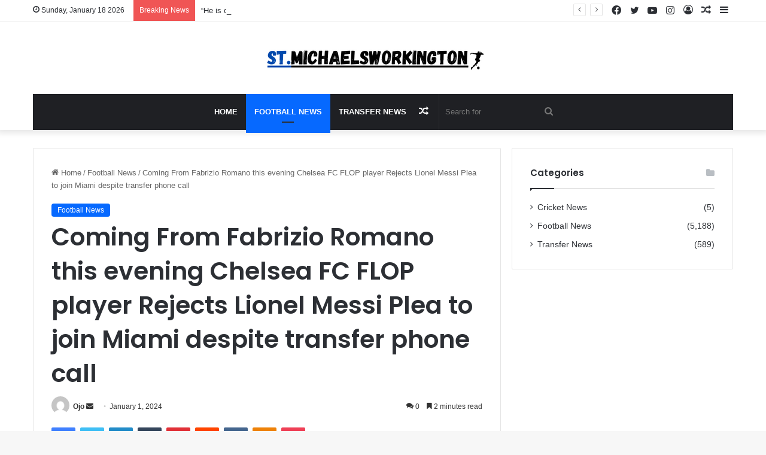

--- FILE ---
content_type: text/html; charset=utf-8
request_url: https://www.google.com/recaptcha/api2/aframe
body_size: 266
content:
<!DOCTYPE HTML><html><head><meta http-equiv="content-type" content="text/html; charset=UTF-8"></head><body><script nonce="u7k6OT8TttHkSEPYm-q2Pg">/** Anti-fraud and anti-abuse applications only. See google.com/recaptcha */ try{var clients={'sodar':'https://pagead2.googlesyndication.com/pagead/sodar?'};window.addEventListener("message",function(a){try{if(a.source===window.parent){var b=JSON.parse(a.data);var c=clients[b['id']];if(c){var d=document.createElement('img');d.src=c+b['params']+'&rc='+(localStorage.getItem("rc::a")?sessionStorage.getItem("rc::b"):"");window.document.body.appendChild(d);sessionStorage.setItem("rc::e",parseInt(sessionStorage.getItem("rc::e")||0)+1);localStorage.setItem("rc::h",'1768722697069');}}}catch(b){}});window.parent.postMessage("_grecaptcha_ready", "*");}catch(b){}</script></body></html>